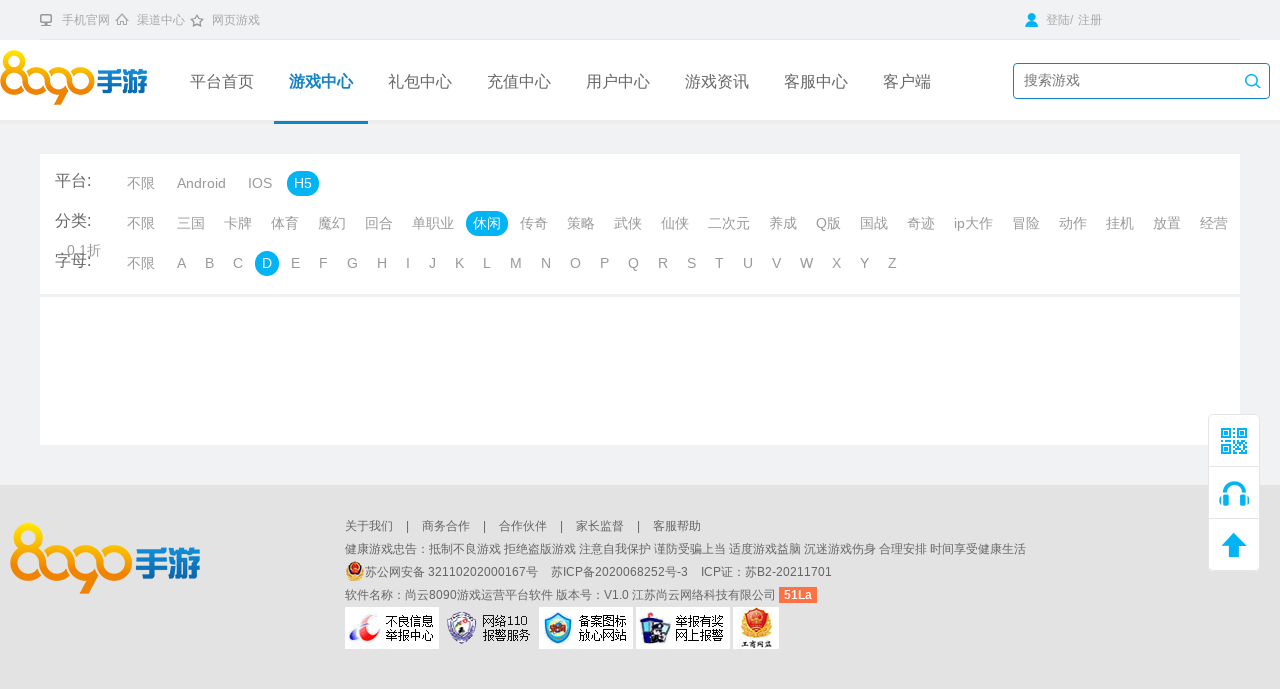

--- FILE ---
content_type: text/html; charset=utf-8
request_url: https://yutang.8090.com/game/game_center/sdk_version/3/game_type/7/theme/D.html
body_size: 5548
content:
<!DOCTYPE html><!-- saved from url=(0019)http://www.9377.cn/ -->
<html lang="en">
	<head>
		<meta http-equiv="Content-Type" content="text/html; charset=UTF-8">
		<meta name="baidu-site-verification" content="l18xwLxEKU">
		<meta name="baidu-site-verification" content="TY3NvbksVJ" />
		<meta http-equiv="X-UA-Compatible" content="IE=edge, chrome=1">
		<meta name="renderer" content="webkit">
		<link href="http://dl.yutang.8090.com/Uploads/Picture/2019-07-10/5d254bc61a099.jpg" type="image/x-icon" rel="shortcut icon">
		   <title>%webname%  游戏中心_好玩的手机游戏免费下载_最热门的手机游戏</title>
				<meta name="keywords" content="手游，手机游戏，免费下载，游戏中心">
				<meta name="description" content=""><!-- <title>手机游戏下载_手机游戏排行榜_在线玩游戏无需下载_8090手机游戏</title>-->
		<!--<meta name="keywords" content="娱堂Game,热门手机游戏,2019好玩的手机游下载,最新传奇手游网,折扣手游">-->
		<!--<meta name="description" content="娱堂Game集合了时下最好玩的手机游戏及最新热门手游礼包领取,为玩家提供最新手机游戏免费下载地址,最热门的手机游戏排行榜,热门手游最新开服时间,新版本更新,新活动上线等资讯,第一手游福利平台,能挣钱的手机 游戏尽在yutang.8090.com.">-->
		<meta name="frontend" content="Robin">
				<link rel="stylesheet" href="/Public/Media/css/global.css">
		<link rel="stylesheet" href="/Public/Media/css/user.css">
		<link rel="stylesheet" href="/Public/Media/css/app.min.css" type="text/css" />
		<script type="text/javascript" src="/Public/Media/js/ajax.js"></script>
		<script type="text/javascript" src="/Public/static/jquery-2.0.3.min.js"></script>
	</head>
	<body>
		<style type="text/css">
			.footer_info .f_p i {
				margin-right: 10px;
			}

			.footer_info .f_p i:last-child {
				display: none;
			}
		</style>
		<div class="wrapper">
			<!--[if lt IE 8]><div class="killie">    <div class="main">    亲爱的小伙伴，您的浏览器过时啦！为了保障您的信息安全和更好的用户体验，建议您 <a href="http://windows.microsoft.com/en-us/internet-explorer/download-ie" target="_blank">升级IE浏览器</a>    </div></div><![endif]-->
			<!--top-->
			<div class="g-top">
				<div class="g-main">
					<ul id="header_1_p" class="header_1_nav">
						<li class="nLi n1"><a href="http://yutang.8090.com/mobile.php"
								target="_blank">手机官网</a></li>
						<li class="nLi n6"><a href="http://anhcps.8090.com/index.php/admin/user/index.html "
								class="collect" target="_blank">渠道中心</a></li>
						<li class="nLi n2"><a href="http://www.8090.com/ " class="collect" target="_blank">网页游戏</a></li>
						<!-- <li class="nLi n2"><a href="javascript:" class="collect">加入收藏</a></li> -->
					</ul>
					<div class="g-top-right fr"> <span id="relogin fr">
							<a href="/Member/plogin.html"><i
										class="icon i-user"></i> 登陆</a>/<a href="/Member/register.html">注册</a>
														</span> <span>&nbsp;</span>
						<!--        <a href="javascript:;"  class="g-allgame-trigger">全部游戏 <i class="icon i-list"></i></a> -->
					</div>
					<div class="g-allgame-list"> <i class="icon i-garr"></i>
						<div class="col-bd fix">
							<div class="col fl">
								<div class="hd">自研游戏</div>
								<ul class="bd fix">
									<li><a href="#" target="_blank">皇图</a></li>
									<li><a href="#" target="_blank">女王号令</a></li>
									<li><a href="#" target="_blank">烈焰</a></li>
									<li><a href="#" target="_blank">扫荡三国</a></li>
								</ul>
							</div>
							<div class="col fl">
								<div class="hd">独代游戏</div>
								<ul class="bd fix">
									<li><a href="#" target="_blank">蜀山伏魔录</a></li>
									<li><a href="#" target="_blank">暴风战舰</a></li>
									<li><a href="#" target="_blank">灵狐传说</a></li>
									<li><a href="#" target="_blank">封仙战纪</a></li>
								</ul>
							</div>
						</div> <a href="#" class="fd"><i class="icon i-add"></i> 全部手机游戏</a>
					</div>
					<!-- <div class="search-which-game fr">          <input class="search-txt input-focus" type="text" value="" name="game_name" placeholder="搜索游戏">          <a class="search-btn-ga" href=""><input class="search-btn search-btn-game" type="botton" value=" "></a>      </div>-->
				</div>
			</div>
			<!--top end-->
			<!--nav -->
			<div class="header ptab">
				<div class="hd-main">
					<div class="hd-logo fl"><a href="http://yutang.8090.com/media.php?s=/index/index.html"
							title="8090手游" target="_blank"></a></div>
					<ul class="nav fl">
						<li><a href="http://yutang.8090.com/media.php?s=/index/index.html" title="平台首页" target="_blank">平台首页</a><i></i></li>
						<li><a href="/Game/game_center.html" title="游戏中心" target="_blank">游戏中心</a><i></i></li>
						<li><a href="/Gift/gift.html" title="礼包中心" target="_blank">礼包中心</a><i></i></li>
						<li><a href="/Recharge/pay.html" title="充值中心" target="_blank">充值中心</a><i></i></li>
						<li><a href="/Member/users_index.html" title="用户中心" target="_blank">用户中心</a><i></i></li>
						<li><a href="/Article/index/category/media_gg.html" title="游戏资讯" target="_blank">游戏资讯</a><i></i></li>
						<li><a href="/Service/index.html" title="客服中心" target="_blank">客服中心</a><i></i></li>
						<li><a href="/Index/download.html" title="客户端" target="_blank">客户端</a><i></i></li>
					</ul>
					<div class="search-which-game fr"> <input class="search-txt input-focus" type="text" value=""
							name="game_name" placeholder="搜索游戏"> <a class="search-btn-ga" href=""> <input
								class="search-btn search-btn-game" type="botton" value=" "> </a> </div>
				</div>
			</div> <!-- 主体内容 -->
			
<link rel="stylesheet" href="/Public/Media/css/gamecenter.css">
  <div class="g-container">
    <div class="g-main game_center">
      <div class="game-select-box fix">
        <div class="game-type">
          <span>平台:</span>
          <a href="/Game/game_center/game_type/7/theme/D.html" class="" >不限</a>
          <a href="/Game/game_center/sdk_version/1/game_type/7/theme/D.html" class="">Android</a>
          <a href="/Game/game_center/sdk_version/2/game_type/7/theme/D.html" class="">IOS</a>
          <a href="/Game/game_center/sdk_version/3/game_type/7/theme/D.html" class="active">H5</a>
        </div>

        <div class="game-type ">
        <span>分类:</span>
          <a href="/Game/game_center/sdk_version/3/theme/D.html" class="">不限</a>
          <a href="/Game/game_center/sdk_version/3/game_type/4/theme/D.html" class="">三国</a><a href="/Game/game_center/sdk_version/3/game_type/5/theme/D.html" class="">卡牌</a><a href="/Game/game_center/sdk_version/3/game_type/16/theme/D.html" class="">体育</a><a href="/Game/game_center/sdk_version/3/game_type/9/theme/D.html" class="">魔幻</a><a href="/Game/game_center/sdk_version/3/game_type/13/theme/D.html" class="">回合</a><a href="/Game/game_center/sdk_version/3/game_type/6/theme/D.html" class="">单职业</a><a href="/Game/game_center/sdk_version/3/game_type/7/theme/D.html" class="active">休闲</a><a href="/Game/game_center/sdk_version/3/game_type/8/theme/D.html" class="">传奇</a><a href="/Game/game_center/sdk_version/3/game_type/15/theme/D.html" class="">策略</a><a href="/Game/game_center/sdk_version/3/game_type/10/theme/D.html" class="">武侠</a><a href="/Game/game_center/sdk_version/3/game_type/14/theme/D.html" class="">仙侠</a><a href="/Game/game_center/sdk_version/3/game_type/17/theme/D.html" class="">二次元</a><a href="/Game/game_center/sdk_version/3/game_type/18/theme/D.html" class="">养成</a><a href="/Game/game_center/sdk_version/3/game_type/19/theme/D.html" class="">Q版</a><a href="/Game/game_center/sdk_version/3/game_type/20/theme/D.html" class="">国战</a><a href="/Game/game_center/sdk_version/3/game_type/21/theme/D.html" class="">奇迹</a><a href="/Game/game_center/sdk_version/3/game_type/22/theme/D.html" class="">ip大作</a><a href="/Game/game_center/sdk_version/3/game_type/23/theme/D.html" class="">冒险</a><a href="/Game/game_center/sdk_version/3/game_type/24/theme/D.html" class="">动作</a><a href="/Game/game_center/sdk_version/3/game_type/25/theme/D.html" class="">挂机</a><a href="/Game/game_center/sdk_version/3/game_type/26/theme/D.html" class="">放置</a><a href="/Game/game_center/sdk_version/3/game_type/27/theme/D.html" class="">经营</a><a href="/Game/game_center/sdk_version/3/game_type/28/theme/D.html" class="">0.1折</a>        </div>

        <div class="game-theme">
          <span>字母:</span>
          <a href="/Game/game_center/sdk_version/3/game_type/7.html" class="">不限</a>
          <a href="/Game/game_center/sdk_version/3/game_type/7/theme/A.html" class="">A</a><a href="/Game/game_center/sdk_version/3/game_type/7/theme/B.html" class="">B</a><a href="/Game/game_center/sdk_version/3/game_type/7/theme/C.html" class="">C</a><a href="/Game/game_center/sdk_version/3/game_type/7/theme/D.html" class="active">D</a><a href="/Game/game_center/sdk_version/3/game_type/7/theme/E.html" class="">E</a><a href="/Game/game_center/sdk_version/3/game_type/7/theme/F.html" class="">F</a><a href="/Game/game_center/sdk_version/3/game_type/7/theme/G.html" class="">G</a><a href="/Game/game_center/sdk_version/3/game_type/7/theme/H.html" class="">H</a><a href="/Game/game_center/sdk_version/3/game_type/7/theme/I.html" class="">I</a><a href="/Game/game_center/sdk_version/3/game_type/7/theme/J.html" class="">J</a><a href="/Game/game_center/sdk_version/3/game_type/7/theme/K.html" class="">K</a><a href="/Game/game_center/sdk_version/3/game_type/7/theme/L.html" class="">L</a><a href="/Game/game_center/sdk_version/3/game_type/7/theme/M.html" class="">M</a><a href="/Game/game_center/sdk_version/3/game_type/7/theme/N.html" class="">N</a><a href="/Game/game_center/sdk_version/3/game_type/7/theme/O.html" class="">O</a><a href="/Game/game_center/sdk_version/3/game_type/7/theme/P.html" class="">P</a><a href="/Game/game_center/sdk_version/3/game_type/7/theme/Q.html" class="">Q</a><a href="/Game/game_center/sdk_version/3/game_type/7/theme/R.html" class="">R</a><a href="/Game/game_center/sdk_version/3/game_type/7/theme/S.html" class="">S</a><a href="/Game/game_center/sdk_version/3/game_type/7/theme/T.html" class="">T</a><a href="/Game/game_center/sdk_version/3/game_type/7/theme/U.html" class="">U</a><a href="/Game/game_center/sdk_version/3/game_type/7/theme/V.html" class="">V</a><a href="/Game/game_center/sdk_version/3/game_type/7/theme/W.html" class="">W</a><a href="/Game/game_center/sdk_version/3/game_type/7/theme/X.html" class="">X</a><a href="/Game/game_center/sdk_version/3/game_type/7/theme/Y.html" class="">Y</a><a href="/Game/game_center/sdk_version/3/game_type/7/theme/Z.html" class="">Z</a>        </div>
      </div>
      <div class="game-content-box">
        <ul class="game-list fix">
                <!-- array(0) {
}
 -->
                </ul>
        <div class="page pagepp">
                      </div>
        <div class="pagination" id="gamecenter-pagination"> </div>
      </div>
    </div>
  </div>
<!-- <script type="text/javascript" src="style/js/main_2016.js"></script> -->

			<!--底部 -->
			<div class="footer_info"  > <div class="wrap">
					<p class="fl" style="height:100px; width:25%;"><a target="_blank" href="javascript:;"
							title="8090手游"><img alt="8090手游" src="http://dl.yutang.8090.com/Uploads/Picture/2019-07-19/5d3140aeaad81.png" class="fl"></a>
					</p>
					<div class="fl" style="width:75%; float:left;">
						<p class="fl f_p">
							<!-- <a href="#">关于我们</a><i>|</i> -->
							<a href="/Article/news/type/about.html" target="_blank" class="leftno">关于我们</a>
							<span>|</span>
							<a href="/Article/news/type/collaborate.html" target="_blank">商务合作</a>
							<span>|</span>
							<a href="/Article/news/type/partner.html" target="_blank">合作伙伴</a>
							<span>|</span>
							<a href="/Article/news/type/supervise.html" target="_blank">家长监督</a>
							<span>|</span>
							<a href="/Service/index.html" target="_blank">客服帮助</a>
						</p>
						<p class="fl f_p"> 健康游戏忠告：抵制不良游戏 拒绝盗版游戏 注意自我保护 谨防受骗上当 适度游戏益脑 沉迷游戏伤身 合理安排 时间享受健康生活<br> </p>
						<!--						<p class="fl f_p"> <a style="color:rgb(101, 101, 101);display:block;" target="_blank" href="#"><img src="/Public/Media/images/jc.png"								 style="display:inline-block;vertical-align: middle;position: relative;top: -2px;">网站备案：苏B2-20211701   苏ICP备2020068252号-3							</a> </p>							 -->
						<p class="fl f_p"> <a style="color:rgb(101, 101, 101);" target="_blank"
								href="http://www.beian.gov.cn/portal/registerSystemInfo?recordcode=32110202000167"><img
									src="/Public/Media/images/jc.png"
									style="display:inline-block;vertical-align: middle;position: relative;top: -2px;">苏公网安备
								32110202000167号
							</a> <a href="https://beian.miit.gov.cn/#/Integrated/index" target="_blank">苏ICP备2020068252号-3
							</a>
							<a href="//img.8090yxs.com/web/www2018/images/ICP.jpg"
								target="_blank">ICP证：苏B2-20211701
							</a>
						</p>
						<!-- <p class="fl f_p">网络文化经营许可证编号:苏网文[2015]1048-004号 </p> -->
						<p class="fl f_p"> </p>
						<!-- <p class="fl f_p"><a rel="nofollow" href="#" target="_blank">粤网文：[2015]1367-171号</a><a target="_blank" href="#" rel="nofollow">苏公网安备 32030302000181号</a></p> -->
						<p class="fl f_p">软件名称：尚云8090游戏运营平台软件   版本号：V1.0   江苏尚云网络科技有限公司 <script language="javascript" type="text/javascript" src="//js.users.51.la/19301079.js"></script></p>
						<p style="margin-left:20px;"><a href="http://net.china.com.cn/index.htm " target="_blank"
								rel="nofollow"><img src="http://www.8090.com/images/d1.jpg"></a> <a
								href="http://www.cyberpolice.cn/wfjb/" target="_blank" rel="nofollow"><img
									src="/images/d2.jpg"></a> <a
								href="http://www.miitbeian.gov.cn/publish/query/indexFirst.action" target="_blank"
								rel="nofollow"><img src="http://www.8090.com/images/d3.jpg"></a> <a
								href="http://www.cyberpolice.cn/wfjb/" target="_blank" rel="nofollow"><img
									src="http://www.8090.com/images/d4.jpg"></a> <a
								href="http://www.jsgsj.gov.cn" target="_blank" rel="nofollow"><img
									src="http://www.8090.com/images/d6.jpg"></a><a key="58008c28efbfb014cc22129d"
								logo_size="124x47" logo_type="business"
								href="https://v.pinpaibao.com.cn/authenticate/cert/?site=www.8090.com&amp;at=business"
								rel="nofollow" target="_blank"></a>
							<script>
								var _hmt = _hmt || [];
								(function() {
									var hm = document.createElement("script");
									hm.src = "https://hm.baidu.com/hm.js?e90fd18f7cc256c4fe6455a96ed64a85";
									var s = document.getElementsByTagName("script")[0];
									s.parentNode.insertBefore(hm, s);
								})();
							</script>
						</p>
					</div>
				</div>
			</div>
			<!--底部结束-->
			<!--悬浮-->
			<div class="g-sidefun"> <a href="javascript:;" class="qrcode"> <i class="icon i-qr"></i>
					<div class="wechat-content"> <img src="http://dl.yutang.8090.com/Uploads/Picture/2019-07-09/5d24795e5b9ad.jpg" alt="微信" width="168"
							height="168">
						<p>扫码下载APP</p> <i class="arrow"></i>
					</div>
				</a> <a href="https://wpa1.qq.com/pavRgIAZ?_type=wpa&qidian=true"
					target="_blank" title="客服" class="olkf"><i class="icon i-olkf"></i></a> <a
					href="javascript:scroll(0,0)" title="顶部" class="totop" id="totop"><i class="icon i-totop"></i></a>
			</div>
			<!--悬浮结束-->
		</div>
		</div>
		
		<script>
			$(".search-btn-ga").click(function() {
				$game_name = $(".input-focus").val();
				$href = "/Game/game_center.html";
				if ($game_name != '') {
					$href = $href.replace('.html', '/game_name/' + $game_name + '.html');
				}
				$(this).attr('href', $href);
			});
		</script>
		<script type="text/javascript">
			var path = window.location.href;
			var li = $(".nav li");
			if (path.match("index/index.html") == "index/index.html") {
				li.eq(0).addClass("cur")
			}
			if (path.match("game/game_center") == "game/game_center") {
				li.eq(1).addClass("cur")
			}
			if (path.match("gift/gift") == "gift/gift") {
				li.eq(2).addClass("cur")
			}
			if (path.match("recharge/pay.html") == "recharge/pay.html") {
				li.eq(3).addClass("cur")
			}
			if (path.match("plogin.html") == "plogin.html" || path.match("findpwd.html") == "findpwd.html" || path.match(
					"resetpwd") == "resetpwd" || path.match("users_safe") == "users_safe" || path.match("users_db") ==
				"users_db" || path.match("users_index") == "users_index" || path.match("users_gift") == "users_gift" || path
				.match("register.html") == "register.html") {
				li.eq(4).addClass("cur");
			}
			if (path.match("media_") == "media_") {
				li.eq(5).addClass("cur")
			}
			if (path.match("service/index.html") == "service/index.html" || path.match("kefu") == "kefu" || path.match("Service/index.html") == "Service/index.html") {
				li.eq(6).addClass("cur")
			}
			if (path.match("index/download.html") == "index/download.html") {
				li.eq(7).addClass("cur")
			}
			if (!$(".nav li").nextAll().hasClass("cur")) {
				li.eq(0).addClass("cur");
			} //导航栏		
		</script>
		<script> </script>
		<script>
			$('.quit,.user-exit').click(function() {
				changyanurl = "http://changyan.sohu.com/api/2/logout?client_id=''";
				$.ajax({
					type: 'get',
					url: changyanurl,
					cache: false,
					dataType: "jsonp",
					processData: false,
					complete: function(data) {}
				});
				url = "/Member/logout.html";
				$.ajax({
					type: 'POST',
					url: url,
					success: function(data) {
						window.location.href = "http://yutang.8090.com";
					}
				});
			});
		</script>
	</body>
</html>

<script>
</script>

--- FILE ---
content_type: text/css
request_url: https://yutang.8090.com/Public/Media/css/user.css
body_size: 2373
content:
.user-hd { padding: 10px 40px;
    margin: 30px 0;
    margin-bottom: 5px;
    background:#FBFBFB;
    border: 1px solid #ddd;}
.user-hd-left { width: 460px; border-right: 1px dotted #cacaca;}
.user-hd-left .user-avatar { text-align: center; float: left;}
.user-hd-left img { border-radius: 100%;}
.user-hd-left .btn-avatar { display: block; width: 80px; height: 22px; line-height: 22px; border-radius: 15px; margin: 14px auto 0; color: #fff; background: #03b4f5;}
.user-hd-left .user-info { line-height: 24px; padding-left: 35px; padding-top: 6px; color: #666; float: left;}
.user-hd-left .user-info b{ color:#f36422}
.user-hd-left .btn-getlb { margin-top: 10px;}

.user-hd-right { width: 480px;}



.remgame-list { width: 640px; padding: 30px 0 0 50px;}
.remgame-list li { width: 210px; height: 70px; float: left;}
.remgame-list .img { width: 70px; height: 70px; float: left;}
.remgame-list .info { padding-left: 16px; line-height: 22px; float: left;}
.remgame-list .name { display: block; text-indent: -5px;}

.user-bd { border: 1px solid #e9e9e9; margin-bottom: 0px;}
.user-menu { width: 250px; height: auto;}
.user-menu li {}
.user-menu li a { display: block; height: 60px; font-size: 16px; color: #666; line-height: 60px; text-align: center; border-bottom: 1px solid  #e9e9e9;}
.user-menu li i { display: inline-block; vertical-align: middle; height: 40px; width: 40px; background: url(../images/user-menu.png) no-repeat;}
.user-menu .menu-2 i { background-position: 0 -38px;}
.user-menu .menu-3 i { background-position: 0 -77px;}
.user-menu .menu-4 i { background-position: 0 -115px;}
.user-menu .menu-5 i { background-position: 2px -150px;}
.user-menu .menu-1:hover i, .user-menu .active .menu-1 i { background-position: -40px 0;}
.user-menu .menu-2:hover i, .user-menu .active .menu-2 i { background-position: -40px -38px;}
.user-menu .menu-3:hover i, .user-menu .active .menu-3 i { background-position: -40px -77px;}
.user-menu .menu-4:hover i, .user-menu .active .menu-4 i { background-position: -40px -115px;}
.user-menu .menu-5:hover i, .user-menu .active .menu-5 i { background-position: -40px -150px;}
.user-menu .active a, .user-menu li a:hover { color: #03B4F5;font-weight: bold;     background: #FBFBFB;}
.user-menu .active, .user-menu li:hover{    border-left: 5px solid #03B4F5;}

.user-section-wrap { width: 887px;min-height: 394px; height: auto!important; padding: 20px 30px 30px; border-left: 1px solid #e9e9e9;}
.section-tit { height: 40px; line-height: 40px; border-bottom: 2px solid #e9e9e9; font-size: 16px;}

.w-item { min-height: 32px; height: auto; line-height: 32px; margin-top: 14px;}
.w-item .w-label, .w-item .w-div, .w-item .w-input, .w-item .w-select, .w-item .w-select-l { display: inline-block; vertical-align: top;}
.w-item .w-label { width: 172px; height: 32px; text-align: right;}
.w-item .w-div { width: 700px;}
.w-item .w-input, .w-item .w-input-s { width: 218px; height: 30px; padding: 0 10px; border: 1px solid #e9e9e9; vertical-align: top;}
.w-item .w-input-s { width: 100px;}
.w-item .w-select, .w-item .w-select-l { width: 108px; height: 32px; border: 1px solid #e9e9e9; outline: 0 none; font-family: 'microsoft yahei';}
.w-item .w-select-l { width: 240px;}
.lh24 { line-height: 24px;}
.safe-setting-box { width: 700px; margin: 40px auto;}
.safe-level { padding-bottom: 8px; border-bottom: 1px dashed #e9e9e9;}
.safe-level strong { font-size: 14px;}
.safe-level .level { display: inline-block; width: 78px; height: 12px; background: #ccc; vertical-align: middle;}
.safe-level .level-on { background: #03b4f5;}
/*账号安全*/
.safe-item { height: 74px; padding: 20px 42px; border-bottom: 1px solid #e9e9e9; overflow: hidden;}
.u-mibao, .u-email, .u-phone, .u-idcard { width: 74px; height: 74px; background: url(../images/user_icos.gif) no-repeat; float: left;}
.u-mibao { background-position: 0 -75px;}
.u-email { background-position: 0 -150px;}
.u-phone { background-position: 0 -225px;}
.u-idcard { background-position: 0 -300px;}
.safe-item .u-tips { padding: 20px 0 0 45px; float: left;}
.safe-item .stit { font-size: 14px;}
.safe-item .g-btn { margin-top: 26px; float: right;}
.u-haset { display: inline-block;}
/*礼包中心*/
.ugift-list { padding: 28px 0 0 32px;}
.ugift-list li { width: 348px; height: 220px; padding: 25px; border-radius: 5px; overflow: hidden; margin: 0 22px 28px 0; border: 1px solid #e9e9e9; float: left; transition: all 0.3s ease;}
.ugift-list li:hover { box-shadow: 0 0 5px #03b4f5;}
.ugift-list .img { border-radius: 5px; overflow: hidden;}
.ugift-list .top { height: 96px; line-height: 28px; margin-bottom: 12px;}
.ugift-list .info { padding-left: 15px; float: left;}
.ugift-list .name { color: #333; padding: 5px 0 2px 0;}
.ugift-list .card { width: 202px; color: #333; text-overflow: ellipsis; white-space: nowrap; overflow: hidden;}
.ugift-list .card em { color: #ff8025;}
.ugift-list .tit { padding: 2px 10px; color: #fff; border-radius: 5px; background: #5cd3ff;}
.ugift-list .con { line-height: 24px; padding-top: 10px;}

.utips { padding: 10px 20px 20px; border: 1px solid #ececec; background: #fbfbfb; margin-top: 30px; line-height: 22px;}
.utips h4 { color: #0091ce; font-size: 14px;}
.utips li { list-style: decimal inside;}

/*修改头像弹窗*/
.mask { width: 100%; height: 100%; position: fixed; top: 0px; left: 0px; opacity: 0.8; background: #000; z-index: 1000;}
.mask { filter: alpha(opacity=80);_position:absolute;_left:expression(eval(document.documentElement.scrollLeft));_top:expression(eval(document.documentElement.scrollTop))}
.pop-box { color: #000; overflow: hidden; position: fixed; top: 50%; left: 50%; z-index: 1001;}
.pop-box { _position:absolute;_top:expression(eval(document.documentElement.scrollTop+100));}
.avatar-pop { width: 782px; height: 578px; border: 1px solid #e6e6e6; border-radius: 5px; background: #fff; overflow: hidden; position: fixed; top: 50%; left: 50%; margin: -290px 0 0 -392px; z-index: 1001;}
.avatar-pop a:hover { text-decoration: none;}
.avapop-close { width: 14px; height: 15px; overflow: hidden; background: url(../images/icon.png) 0 -182px no-repeat; position: absolute; top: 10px; right: 10px; transition: all 0.4s ease;}
.avapop-close:hover { transform: rotate(180deg);}
.ava-hd { width: 100%; height: 170px; text-align: center; color: #000; background: #6fccd4;}
.ava-hd img { width: 108px; height: 108px; border-radius: 50%; overflow: hidden; margin: 20px 0 10px 0;}
.ava-bd { padding: 16px;}
.ava-uptype { overflow: hidden; position: relative;}
.ava-uptype .line { width: 1px; height: 22px; background: #e6e6e6; position: absolute; top: 2px; left: 65px;}
.ava-uptype .active, .ava-uptype a:hover { border-bottom: 2px solid #03b4f7; color: #03b4f7;}
.ava-uptype a { height: 26px; line-height: 26px; margin-right: 20px; font-size: 14px; color: #333; border-bottom: 2px solid #fff; float: left;}
.ava-system {}
.ava-system .tips { color: #666; padding: 20px 0 30px 0;}
.sys-ava-list { height: 196px;}
.sys-ava-list .item { display: block; width: 84px; height: 84px; overflow: hidden; border-radius: 18px; border: 1px solid #e6e6e6; margin: 0 20px 20px 0; display: inline; float: left;}
.sys-ava-list .item img { width: 84px; margin: 0;}
.sys-ava-list .active { border-color: #03b4f7;}
.sys-ava-submit, .btn-modava { display: inline-block; width: 155px; height: 36px; line-height: 36px; text-align: center; color: #fff; border-radius: 5px; margin: 16px 0 0 0; background: #03b4f7;}
.sys-ava-submit:hover, .btn-modava:hover { color: #fff; opacity: 0.8;}
.ava-custom { text-align: center;}
/*账号异常修复*/
.form-tips { padding: 10px 20px 20px; border: 1px solid #ececec; background: #fbfbfb; margin-top: 30px; line-height: 22px; }
.form-tips h4{ color:#0091ce; font-size:14px;}
.tomark { margin: 50px 20px 0; line-height: 24px;}
.us2-exc .g-btn { padding: 0 10px; width: auto;}


.bd_tab{ width:100%; margin-top:20px;}
.bd_tab thead th{ height:50px; line-height:50px; color:#fff; font-size:14px; background: #34C2F6;border: 1px solid #ddd;}
.bd_tab tbody td{ text-align:center; height:40px; line-height:40px; border: 1px solid #E8E8E8;}
.bd_tab tbody tr:hover{ background:#F1FBFE;}
.bd_tab tbody td.org{ color:#ff6630;}